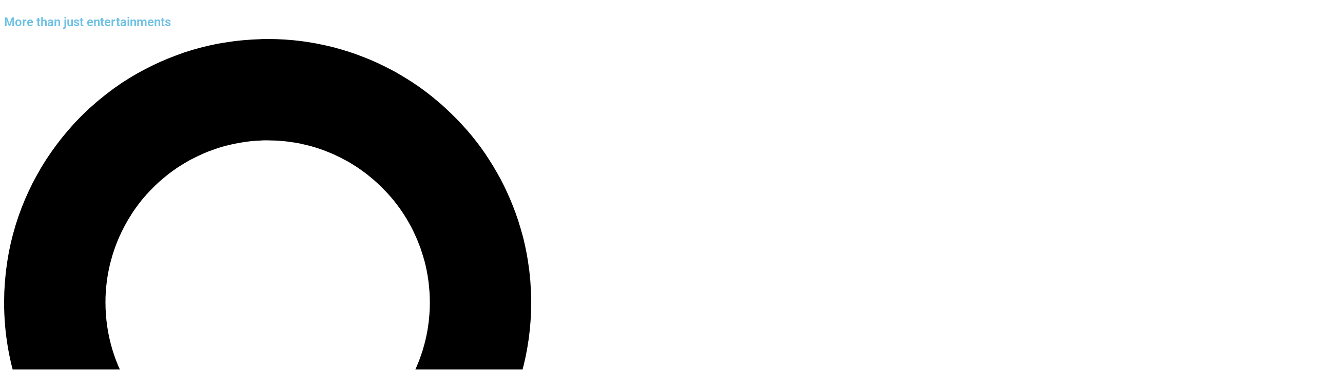

--- FILE ---
content_type: text/css
request_url: https://usercontent.one/wp/www.vibesandmotion.com/wp-content/uploads/elementor/css/post-8439.css?media=1722961724?ver=1766445335
body_size: 1119
content:
.elementor-8439 .elementor-element.elementor-element-d3b53d3{--display:flex;--flex-direction:row;--container-widget-width:initial;--container-widget-height:100%;--container-widget-flex-grow:1;--container-widget-align-self:stretch;--flex-wrap-mobile:wrap;--gap:0px 0px;--row-gap:0px;--column-gap:0px;--margin-top:0px;--margin-bottom:0px;--margin-left:0px;--margin-right:0px;--padding-top:0px;--padding-bottom:0px;--padding-left:0px;--padding-right:0px;}.elementor-8439 .elementor-element.elementor-element-cb122de{--display:flex;--flex-direction:column;--container-widget-width:100%;--container-widget-height:initial;--container-widget-flex-grow:0;--container-widget-align-self:initial;--flex-wrap-mobile:wrap;--margin-top:0px;--margin-bottom:0px;--margin-left:0px;--margin-right:0px;--padding-top:0px;--padding-bottom:0px;--padding-left:0px;--padding-right:0px;}.elementor-widget-image .widget-image-caption{color:var( --e-global-color-text );font-family:var( --e-global-typography-text-font-family ), Sans-serif;font-weight:var( --e-global-typography-text-font-weight );}.elementor-8439 .elementor-element.elementor-element-d55db14 img{width:322px;}.elementor-widget-search-form input[type="search"].elementor-search-form__input{font-family:var( --e-global-typography-text-font-family ), Sans-serif;font-weight:var( --e-global-typography-text-font-weight );}.elementor-widget-search-form .elementor-search-form__input,
					.elementor-widget-search-form .elementor-search-form__icon,
					.elementor-widget-search-form .elementor-lightbox .dialog-lightbox-close-button,
					.elementor-widget-search-form .elementor-lightbox .dialog-lightbox-close-button:hover,
					.elementor-widget-search-form.elementor-search-form--skin-full_screen input[type="search"].elementor-search-form__input{color:var( --e-global-color-text );fill:var( --e-global-color-text );}.elementor-widget-search-form .elementor-search-form__submit{font-family:var( --e-global-typography-text-font-family ), Sans-serif;font-weight:var( --e-global-typography-text-font-weight );background-color:var( --e-global-color-secondary );}.elementor-8439 .elementor-element.elementor-element-50eacce .elementor-search-form__container{min-height:40px;}.elementor-8439 .elementor-element.elementor-element-50eacce .elementor-search-form__submit{min-width:40px;font-family:"Source Sans 3", Sans-serif;font-size:13px;font-weight:900;text-transform:uppercase;line-height:13px;letter-spacing:0.78px;background-color:var( --e-global-color-efe77bb );}body:not(.rtl) .elementor-8439 .elementor-element.elementor-element-50eacce .elementor-search-form__icon{padding-left:calc(40px / 3);}body.rtl .elementor-8439 .elementor-element.elementor-element-50eacce .elementor-search-form__icon{padding-right:calc(40px / 3);}.elementor-8439 .elementor-element.elementor-element-50eacce .elementor-search-form__input, .elementor-8439 .elementor-element.elementor-element-50eacce.elementor-search-form--button-type-text .elementor-search-form__submit{padding-left:calc(40px / 3);padding-right:calc(40px / 3);}.elementor-8439 .elementor-element.elementor-element-50eacce input[type="search"].elementor-search-form__input{font-family:"Source Sans 3", Sans-serif;font-weight:400;}.elementor-8439 .elementor-element.elementor-element-50eacce:not(.elementor-search-form--skin-full_screen) .elementor-search-form__container{background-color:#F3F3F3;border-radius:3px;}.elementor-8439 .elementor-element.elementor-element-50eacce.elementor-search-form--skin-full_screen input[type="search"].elementor-search-form__input{background-color:#F3F3F3;border-radius:3px;}.elementor-8439 .elementor-element.elementor-element-acd3abb{--display:flex;--gap:40px 0px;--row-gap:40px;--column-gap:0px;--margin-top:0px;--margin-bottom:0px;--margin-left:0px;--margin-right:0px;--padding-top:40px;--padding-bottom:0px;--padding-left:0px;--padding-right:0px;}.elementor-widget-heading .elementor-heading-title{font-family:var( --e-global-typography-primary-font-family ), Sans-serif;font-weight:var( --e-global-typography-primary-font-weight );color:var( --e-global-color-primary );}.elementor-8439 .elementor-element.elementor-element-336bac8{text-align:start;}.elementor-8439 .elementor-element.elementor-element-336bac8 .elementor-heading-title{font-family:"Source Sans 3", Sans-serif;font-size:24px;font-weight:900;text-transform:uppercase;line-height:30px;letter-spacing:1px;color:var( --e-global-color-863bd37 );}.elementor-8439 .elementor-element.elementor-element-523dbaa{--display:flex;--margin-top:0px;--margin-bottom:0px;--margin-left:0px;--margin-right:0px;--padding-top:36px;--padding-bottom:36px;--padding-left:50px;--padding-right:50px;}.elementor-8439 .elementor-element.elementor-element-523dbaa:not(.elementor-motion-effects-element-type-background), .elementor-8439 .elementor-element.elementor-element-523dbaa > .elementor-motion-effects-container > .elementor-motion-effects-layer{background-color:#FAFAFA;}.elementor-widget-posts .elementor-button{background-color:var( --e-global-color-accent );font-family:var( --e-global-typography-accent-font-family ), Sans-serif;font-weight:var( --e-global-typography-accent-font-weight );}.elementor-widget-posts .elementor-post__title, .elementor-widget-posts .elementor-post__title a{color:var( --e-global-color-secondary );font-family:var( --e-global-typography-primary-font-family ), Sans-serif;font-weight:var( --e-global-typography-primary-font-weight );}.elementor-widget-posts .elementor-post__meta-data{font-family:var( --e-global-typography-secondary-font-family ), Sans-serif;font-weight:var( --e-global-typography-secondary-font-weight );}.elementor-widget-posts .elementor-post__excerpt p{font-family:var( --e-global-typography-text-font-family ), Sans-serif;font-weight:var( --e-global-typography-text-font-weight );}.elementor-widget-posts .elementor-post__read-more{color:var( --e-global-color-accent );}.elementor-widget-posts a.elementor-post__read-more{font-family:var( --e-global-typography-accent-font-family ), Sans-serif;font-weight:var( --e-global-typography-accent-font-weight );}.elementor-widget-posts .elementor-post__card .elementor-post__badge{background-color:var( --e-global-color-accent );font-family:var( --e-global-typography-accent-font-family ), Sans-serif;font-weight:var( --e-global-typography-accent-font-weight );}.elementor-widget-posts .elementor-pagination{font-family:var( --e-global-typography-secondary-font-family ), Sans-serif;font-weight:var( --e-global-typography-secondary-font-weight );}.elementor-widget-posts .e-load-more-message{font-family:var( --e-global-typography-secondary-font-family ), Sans-serif;font-weight:var( --e-global-typography-secondary-font-weight );}.elementor-8439 .elementor-element.elementor-element-a3b8a7f{--grid-row-gap:35px;--grid-column-gap:30px;}.elementor-8439 .elementor-element.elementor-element-a3b8a7f .elementor-post__title, .elementor-8439 .elementor-element.elementor-element-a3b8a7f .elementor-post__title a{color:var( --e-global-color-863bd37 );font-family:"Playfair Display", Sans-serif;font-size:16px;font-weight:500;text-decoration:none;line-height:20px;}.elementor-8439 .elementor-element.elementor-element-a3b8a7f .elementor-post__title{margin-bottom:10px;}.elementor-8439 .elementor-element.elementor-element-a3b8a7f .elementor-post__meta-data{color:var( --e-global-color-efe77bb );font-family:"Source Sans 3", Sans-serif;font-size:14px;font-weight:500;text-transform:uppercase;line-height:25px;letter-spacing:0.7px;}.elementor-8439 .elementor-element.elementor-element-e8d9e54{--display:flex;--gap:40px 0px;--row-gap:40px;--column-gap:0px;--margin-top:0px;--margin-bottom:0px;--margin-left:0px;--margin-right:0px;--padding-top:40px;--padding-bottom:0px;--padding-left:0px;--padding-right:0px;}.elementor-8439 .elementor-element.elementor-element-f581897{--display:flex;--gap:40px 0px;--row-gap:40px;--column-gap:0px;--margin-top:0px;--margin-bottom:0px;--margin-left:0px;--margin-right:0px;--padding-top:40px;--padding-bottom:0px;--padding-left:0px;--padding-right:0px;}.elementor-8439 .elementor-element.elementor-element-3828acb{text-align:start;}.elementor-8439 .elementor-element.elementor-element-3828acb .elementor-heading-title{font-family:"Playfair Display", Sans-serif;font-size:36px;font-weight:500;text-transform:uppercase;line-height:46px;letter-spacing:1px;color:var( --e-global-color-863bd37 );}.elementor-8439 .elementor-element.elementor-element-3e1c05e{--display:flex;--margin-top:0px;--margin-bottom:0px;--margin-left:0px;--margin-right:0px;}.elementor-8439 .elementor-element.elementor-element-a27e954{--grid-row-gap:35px;--grid-column-gap:30px;}.elementor-8439 .elementor-element.elementor-element-a27e954 .elementor-post__title, .elementor-8439 .elementor-element.elementor-element-a27e954 .elementor-post__title a{color:var( --e-global-color-863bd37 );font-family:"Playfair Display", Sans-serif;font-size:16px;font-weight:500;text-decoration:none;line-height:20px;}.elementor-8439 .elementor-element.elementor-element-a27e954 .elementor-post__title{margin-bottom:10px;}.elementor-8439 .elementor-element.elementor-element-a27e954 .elementor-post__meta-data{color:var( --e-global-color-efe77bb );font-family:"Source Sans 3", Sans-serif;font-size:14px;font-weight:500;text-transform:uppercase;line-height:25px;letter-spacing:0.7px;}@media(min-width:768px){.elementor-8439 .elementor-element.elementor-element-cb122de{--width:100%;}}